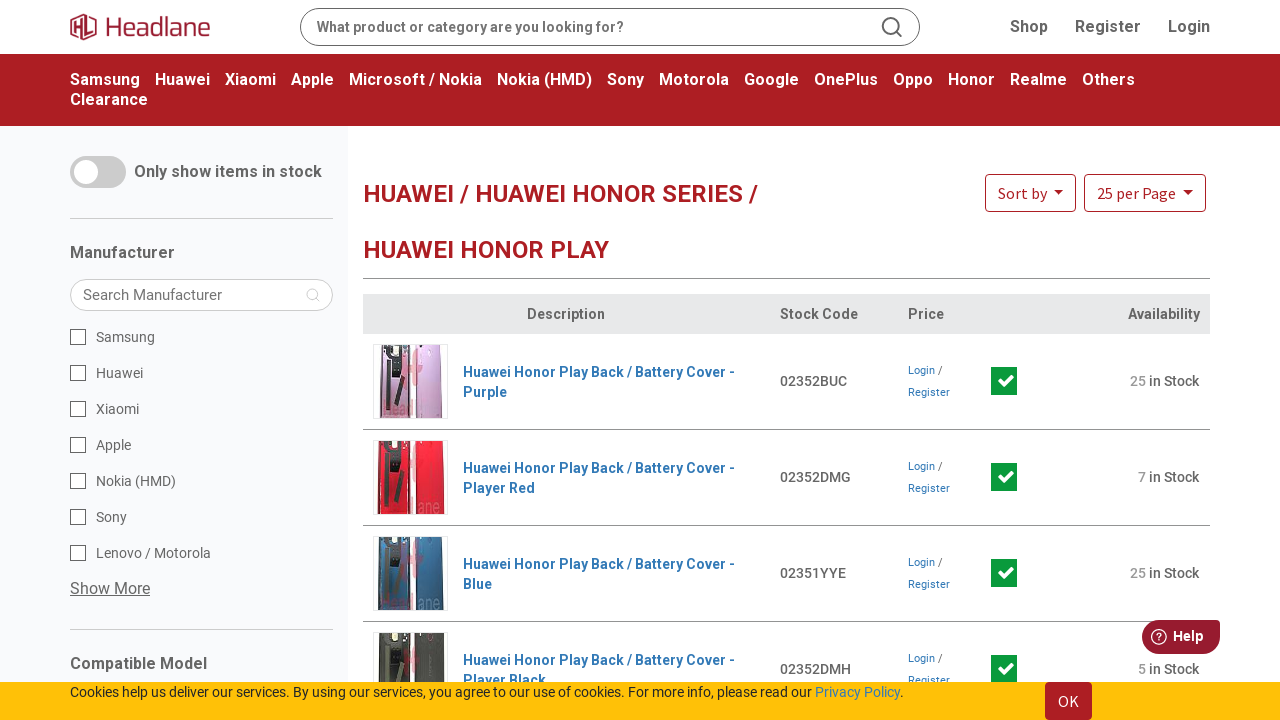

--- FILE ---
content_type: image/svg+xml
request_url: https://cdn.headlane.co.uk/website_headlane/static/src/img/search.svg
body_size: 274
content:
<svg width="25" height="24" viewBox="0 0 25 24" fill="none" xmlns="http://www.w3.org/2000/svg">
<path d="M11.7419 19C16.1602 19 19.7419 15.4183 19.7419 11C19.7419 6.58172 16.1602 3 11.7419 3C7.32367 3 3.74194 6.58172 3.74194 11C3.74194 15.4183 7.32367 19 11.7419 19Z" stroke="#666666" stroke-width="2" stroke-linecap="round" stroke-linejoin="round"/>
<path d="M21.7419 20.9999L17.3919 16.6499" stroke="#666666" stroke-width="2" stroke-linecap="round" stroke-linejoin="round"/>
</svg>


--- FILE ---
content_type: application/javascript; charset=UTF-8
request_url: https://api.clerk.io/v2/config/load?payload=%7B%22mode%22%3A%22live%22%2C%22key%22%3A%22gehfP9Do5wSB6WZfSwvUX4hUa1STNpuJ%22%2C%22visitor%22%3A%22auto%22%2C%22_%22%3A29499821%7D&callback=__clerk_cb_0
body_size: 702
content:
__clerk_cb_0({"status":"ok","results":{"contents":{"cart-others-also-bought":{"api":"recommendations/complementary","template_id":195283,"args":{"labels":["Cart - Others Also Bought"],"limit":12},"facets_data":{},"injection_data":{}},"category-page-popular":{"api":"recommendations/category/popular","template_id":195283,"args":{"labels":["Category Page - Popular"],"limit":12},"facets_data":{},"injection_data":{}},"exit-intent":{"api":"recommendations/visitor/complementary","template_id":195283,"args":{"labels":["Exit Intent - Visitor Recommendations"],"limit":12},"facets_data":{},"injection_data":{}},"home-page-popular":{"api":"recommendations/popular","template_id":195283,"args":{"labels":["Home Page - Popular"],"limit":12},"facets_data":{},"injection_data":{}},"home-page-trending":{"api":"recommendations/trending","template_id":195283,"args":{"labels":["Home Page - Trending"],"limit":12},"facets_data":{},"injection_data":{}},"home-page-visitor-complementary":{"api":"recommendations/visitor/complementary","template_id":195283,"args":{"labels":["Home Page - Visitor Complementary"],"limit":12},"facets_data":{},"injection_data":{}},"landing-page-blog":{"api":"recommendations/page/related_products","template_id":195283,"args":{"labels":["Blog - Article"],"limit":12},"facets_data":{},"injection_data":{}},"live-search":{"api":"search/search","template_id":225733,"args":{"labels":["Live Search"],"limit":20},"facets_data":{},"injection_data":{}},"power-step-others-also-bought":{"api":"recommendations/complementary","template_id":195283,"args":{"labels":["Add-To-Basket - Others Also Bought"],"limit":12},"facets_data":{},"injection_data":{}},"power-step-popular":{"api":"recommendations/popular","template_id":195283,"args":{"labels":["Add-To-Basket - Popular"],"limit":12},"facets_data":{},"injection_data":{}},"power-step-popular-on-sale":{"api":"recommendations/popular","template_id":195283,"args":{"labels":["Add-To-Basket - Best Offers"],"limit":12},"facets_data":{},"injection_data":{}},"power-step-visitor-complementary":{"api":"recommendations/visitor/complementary","template_id":195283,"args":{"labels":["Add-To-Basket - Visitor Complementary"],"limit":12},"facets_data":{},"injection_data":{}},"product-page-alternatives":{"api":"recommendations/substituting","template_id":195283,"args":{"labels":["Product Page - Alternatives"],"limit":12},"facets_data":{},"injection_data":{}},"product-page-others-also-bought":{"api":"recommendations/complementary","template_id":195283,"args":{"labels":["Product Page - Others Also Bought"],"limit":12},"facets_data":{},"injection_data":{}},"search-page":{"api":"search/search","template_id":200005,"args":{"labels":["Search Page"],"limit":40},"facets_data":{},"injection_data":{}},"search-page-1":{"api":"search/search","template_id":200005,"args":{"labels":["Search Page"],"limit":40},"facets_data":{},"injection_data":{}},"test1":{"api":"search/predictive","template_id":195286,"args":{"labels":["test1"],"limit":8},"facets_data":{},"injection_data":{}}},"formatters":[{"name":"final_price","formatter":"function final_price(customer_group_prices) {\n    var return_price = customer_group_prices[customer_group];\n    return return_price;\n}"},{"name":"stock_quantity","formatter":"function stock_quantity(stock_quantities) {\n    var return_stock = stock_quantities[warehouse];\n    return return_stock;\n}"}],"store_settings":{"use_new_carousel":false,"observe_dom":false,"id_types":{"product":"int","sale":"int","category":"int","customer":"int"}}}});

--- FILE ---
content_type: application/xml
request_url: https://shop.headlane.co.uk/website_headlane/static/src/xml/website_sale_utils.xml
body_size: 798
content:
<?xml version="1.0" encoding="UTF-8"?>
<templates id="template" xml:space="preserve">

    <div t-name="website_headlane.productsSearchBar.autocomplete" class="search-dropdown d-flex">
        <t t-if="!products.length">
            No results found. Please try another search.
        </t>
        <div class="categories mobile" t-if="categories.length">
            <div class="section-title">Categories</div>
            <a t-foreach="categories" t-as="categ" t-att-href="categ['website_url']" class="category">
                <t t-esc="categ['name']" />
            </a>
        </div>
        <div class="products" t-if="products.length">
            <div class="section-title">Products</div>
            <a t-foreach="products" t-as="product" t-att-href="product['website_url']" class="product">
                <img t-attf-src="/web/image/product.template/#{product['id']}/image_128" class="product-img" />
                <div class="product-info">
                    <div class="title">
                        <t t-esc="product['name']" />
                    </div>
                    <div class="price-instock-wrap">
                        <div class="price" t-if="!is_public_user">
                            <t t-raw="product['price']"/>
                        </div>
                        <div t-att-class="!is_stock_available ? 'out-stock': 'in-stock'">
                            <div class="dot" />
                            <span t-if="is_stock_available">In stock</span>
                            <span t-else="">Out of stock</span>
                        </div>
                    </div>
                </div>
            </a>
            <t t-if="hasMoreProducts">
                <button type="submit" class="dropdown-item text-center" style="background: #AD1E23;color:white;">All results</button>
            </t>
        </div>
        <div class="categories" t-if="categories.length">
            <div class="section-title">Categories</div>
            <a t-foreach="categories" t-as="categ" t-att-href="categ['website_url']" class="category">
                <t t-esc="categ['name']" />
            </a>
        </div>

    </div>

    <!-- Attribute Search Bar autocomplete item -->
    <div t-name="website_headlane.AttributeSearchBar.autocomplete" class="dropdown-menu show w-100">
        <t t-if="!search_attrib_values.length">
            <span class="dropdown-item-text text-muted">No attribute found. Please try another search.</span>
        </t>
        <!-- t-att-href="'/shop?brand=' + brand['name'] + '-' + brand['id']" -->
        <a t-foreach="search_attrib_values" t-as="attrib_vals" href="#" class="dropdown-item p-2 text-wrap">
            <div class="media align-items-center">
                <div class="media-body px-3">
                    <h6 t-esc="attrib_vals['name']"/>
                </div>
            </div>
        </a>
    </div>

</templates>


--- FILE ---
content_type: image/svg+xml
request_url: https://cdn.headlane.co.uk/website_headlane/static/src/img/searchmodel.svg
body_size: 262
content:
<svg width="17" height="16" viewBox="0 0 17 16" fill="none" xmlns="http://www.w3.org/2000/svg">
<path d="M8.31978 12.6667C11.2653 12.6667 13.6531 10.2789 13.6531 7.33333C13.6531 4.38781 11.2653 2 8.31978 2C5.37426 2 2.98645 4.38781 2.98645 7.33333C2.98645 10.2789 5.37426 12.6667 8.31978 12.6667Z" stroke="#CCCCCC" stroke-linecap="round" stroke-linejoin="round"/>
<path d="M14.9865 14L12.0865 11.1" stroke="#CCCCCC" stroke-linecap="round" stroke-linejoin="round"/>
</svg>


--- FILE ---
content_type: application/javascript; charset=UTF-8
request_url: https://api.clerk.io/v2/config/designs?payload=%7B%22ids%22%3A%5B225733%5D%2C%22key%22%3A%22gehfP9Do5wSB6WZfSwvUX4hUa1STNpuJ%22%2C%22visitor%22%3A%22auto%22%2C%22_%22%3A29499821%7D&callback=__clerk_cb_1
body_size: 2931
content:
__clerk_cb_1({"status":"ok","results":[{"id":225733,"html":"\u003cdiv class=\"p-lg\"\u003e\u003cdiv data-name=\"container3\" id=\"I2M3KCwF\" class=\"clerk-design-component-I2M3KCwF undefined\"\u003e\u003cdiv data-group=\"group1\" data-container=\"true\"\u003e\u003cdiv data-name=\"container1\" id=\"aV7vyxDS\" class=\"clerk-design-component-aV7vyxDS \"\u003e\u003cdiv data-group=\"group1\" data-container=\"true\"\u003e\u003cdiv data-name=\"customHtml1\" id=\"iIhekOrh\" class=\"clerk-design-component-iIhekOrh\"\u003e\u003cstyle\u003e \n \n#I2M3KCwF {\noverflow-y: auto;\nmax-height: 90vh;\n \n }\n \n .clerk-design-component-GMZSHF34 \u003e div:first-child {\n display: block;\n }\n\u003c/style\u003e\n\u003c/div\u003e\u003cdiv data-name=\"container1\" id=\"YzJ1Rz09\" class=\"clerk-design-component-YzJ1Rz09 \"\u003e\u003cdiv data-group=\"group1\" data-container=\"true\"\u003e\u003cdiv data-name=\"suggetions1\" id=\"k8aEKyJZ\" class=\"clerk-design-component-k8aEKyJZ \"\u003e{% for suggestion in suggestions %}{% if loop.index \u003c 12 %}\u003cdiv\u003e\u003ca href=\"/shop?search={{ suggestion }}\"\u003e{{ suggestion | highlight query 'clerk-highlighted' }}\u003c/a\u003e\u003c/div\u003e{% endif %}{% endfor %}\u003c/div\u003e\u003c/div\u003e\u003c/div\u003e\u003cdiv data-name=\"container1\" id=\"dntk1buD\" class=\"clerk-design-component-dntk1buD \"\u003e\u003cdiv data-group=\"group1\" data-container=\"true\"\u003e\u003cdiv id=\"MGqoPUDL\" class=\"clerk-design-component-MGqoPUDL \" \u003e\u003cp\u003eCategories\u003c/p\u003e\u003c/div\u003e\u003c/div\u003e\u003c/div\u003e\u003cdiv data-name=\"container1\" id=\"hk0NjZY6\" class=\"clerk-design-component-hk0NjZY6 \"\u003e\u003cdiv data-group=\"group1\" data-container=\"true\"\u003e{% for item in categories %}{% if loop.index0 \u003e= 0 and loop.index0 \u003c= 3 %}\u003ca id=\"u4ClOwdZ\" class=\"clerk-design-component-u4ClOwdZ \" href=\"{{item.url}}\"\u003e\u003cp\u003e{{item.name}}\u003c/p\u003e\u003c/a\u003e{% endif %}{% endfor %}\u003c/div\u003e\u003c/div\u003e\u003cdiv data-name=\"container1\" id=\"PmIvmSR1\" class=\"clerk-design-component-PmIvmSR1 \"\u003e\u003cdiv data-group=\"group1\" data-container=\"true\"\u003e\u003cdiv id=\"iDc0wApe\" class=\"clerk-design-component-iDc0wApe \" \u003e\u003cp\u003eProducts\u003c/p\u003e\u003c/div\u003e\u003c/div\u003e\u003c/div\u003e{% for item in products %}{% if loop.index0 \u003e= 0 and loop.index0 \u003c= 63 %}\u003cdiv data-name=\"container1\" id=\"ATGbfkg4\" class=\"clerk-design-component-ATGbfkg4 designs-card\"\u003e\u003cdiv data-group=\"group1\" data-container=\"true\"\u003e\u003ca href=\"{{item.url}}\" id=\"8OXEsfd9\" class=\"clerk-design-component-8OXEsfd9 \"\u003e\u003cimg src=\"{{item.image}}\" /\u003e\u003c/a\u003e\u003cdiv data-name=\"container1\" id=\"4AWETm7W\" class=\"clerk-design-component-4AWETm7W \"\u003e\u003cdiv data-group=\"group1\" data-container=\"true\"\u003e\u003cdiv data-name=\"container1\" id=\"GMZSHF34\" class=\"clerk-design-component-GMZSHF34 \"\u003e\u003cdiv data-group=\"group1\" data-container=\"true\"\u003e\u003ca id=\"oGUTQpll\" class=\"clerk-design-component-oGUTQpll undefined\" href=\"{{item.url}}\"\u003e\u003cp\u003e{{item.name}}\u003c/p\u003e\u003c/a\u003e\u003cdiv id=\"H5TfmJwB\" class=\"clerk-design-component-H5TfmJwB undefined\" \u003e\u003cp\u003e{{item.sku}}\u003c/p\u003e\u003c/div\u003e\u003c/div\u003e\u003c/div\u003e\u003cdiv data-name=\"container1\" id=\"kE0X0pEH\" class=\"clerk-design-component-kE0X0pEH \"\u003e\u003cdiv data-group=\"group1\" data-container=\"true\"\u003e\u003cdiv id=\"0WcrDQkM\" class=\"clerk-design-component-0WcrDQkM \" \u003e\u003cp\u003e\u003c/p\u003e\u003c/div\u003e{% if false %}\u003cdiv id=\"Jd3Cz2H3\" class=\"clerk-design-component-Jd3Cz2H3 \"\u003e\u003cspan class=\"clerk-price\"\u003e{{item.customer_group_prices | money 2 \".\" \",\"}}\u003c/span\u003e\u003c/div\u003e{% endif %}{% if false %}\u003cdiv id=\"n14RTGv9\" class=\"clerk-design-component-n14RTGv9 \"\u003e\u003cspan class=\"clerk-price\"\u003e{{item.filler | money 2 \",\" \".\"}}\u003c/span\u003e\u003c/div\u003e{% endif %}\u003cdiv data-name=\"customHtml1\" id=\"R30nZNEF\" class=\"clerk-design-component-R30nZNEF\"\u003e\u003cdiv data-group=\"group2\" data-container=\"true\"\u003e\n\t\u003cdiv class=\"clerk-design-component-mVCEDfUR\"\u003e\n \u003cp\u003e\n {{item.customer_group_prices | final_price}}\n \u003c/p\u003e\n\t\u003c/div\u003e\n\u003c/div\u003e\u003c/div\u003e\u003c/div\u003e\u003c/div\u003e\u003cdiv data-name=\"container1\" id=\"JlypPGbk\" class=\"clerk-design-component-JlypPGbk \"\u003e\u003cdiv data-group=\"group1\" data-container=\"true\"\u003e\u003cdiv data-name=\"customHtml1\" id=\"s3WPwLcv\" class=\"clerk-design-component-s3WPwLcv\"\u003e\u003cdiv data-group=\"group1\" data-container=\"true\"\u003e\n\t\u003cdiv id=\"mVCEDfUR\" class=\"clerk-design-component-0WcrDQkM\"\u003e\n \u003cp\u003e\n {{item.stock_quantities | stock_quantity}}\n \u003c/p\u003e\n \u003c/div\u003e\n\u003c/div\u003e\u003c/div\u003e\u003c/div\u003e\u003c/div\u003e\u003c/div\u003e\u003c/div\u003e\u003c/div\u003e\u003c/div\u003e{% endif %}{% endfor %}\u003cdiv data-name=\"customHtml1\" id=\"84voqWbY\" class=\"clerk-design-component-84voqWbY\"\u003e\u003cbutton class=\"clerk_btn\" onclick=\"loadMore()\"\u003eLoad More\u003c/button\u003e\n\u003cscript\u003e \nvar clerkBoundLiveSearchReset = true;\nfunction loadMore() {\n resetLiveScroll = true;\n Clerk('content', '#{{ content.id }}', 'more', 5);\n if (clerkBoundLiveSearchReset) {\n clerkBoundLiveSearchReset = false;\n Clerk('on', 'rendered', '#{{ content.id }}', function () {\n if (resetLiveScroll) {\n document.querySelector('#I2M3KCwF').scrollTo(0, document.querySelector('#I2M3KCwF \u003e div').clientHeight); \n resetLiveScroll = false;\n }\n });\n }\n}\n\nvar searchBox = document.querySelector('.search-query.oe_search_box');\nsearchBox.addEventListener('keyup', (e) =\u003e {\n if(e.target.value.length == 0){\n Clerk('content', '#live-search', 'param', {\n limit: 10\n });\n }\n}) \n \n\u003c/script\u003e \n\n\u003cstyle\u003e\n.clerk-design-component-84voqWbY{\n width: 100%; \n}\n.clerk_btn{\n background: #ad1e23;\n color: #fff;\n width: 100%;\n border: 0;\n border-radius: 5px;\n padding: 8px 10px;\n}\n.clerk_btn:hover, .clerk_btn:focus{\n background: #791518;\n border: 0;\n outline: 0;\n} \n\u003c/style\u003e\n\n\n\n\n\n\u003c/div\u003e\u003c/div\u003e\u003c/div\u003e\u003c/div\u003e\u003c/div\u003e\u003c/div\u003e","html_mobile":"","css":"[class^=\"clerk-design-component\"] { box-sizing: border-box; } [class^=\"clerk-design-component\"] \u003e * { box-sizing: border-box; }.clerk-design-component-I2M3KCwF {padding: 0px 0px 20px 0px;margin:0px 0px 20px 0px;background-color: #ffffff;border-radius:20px;position: relative;overflow: hidden;width: auto;height: auto;}.clerk-design-component-I2M3KCwF \u003e div:first-child {text-align: center;}.clerk-design-component-aV7vyxDS {box-sizing: border-box;background-color: ;border-style: solid;border-width:0px;border-color:#CBD5E1;border-radius:0px;margin:0px 0px 100px 0px;position: relative;overflow: hidden;width: auto;height: auto;}.clerk-design-component-aV7vyxDS \u003e div:first-child {box-sizing: border-box;padding: 10px 10px 10px 10px;display: flex;flex-wrap: wrap;flex-direction: column;align-items: start;align-content: start;justify-content: start;gap: 10px;}@media screen and (max-width: 896px) {.clerk-design-component-aV7vyxDS \u003e div:first-child {box-sizing: border-box;padding: 10px 10px 10px 10px;display: flex;flex-wrap: wrap;flex-direction: column;align-items: start;align-content: start;justify-content: start;gap: 10px;}}@media screen and (max-width: 448px) {.clerk-design-component-aV7vyxDS \u003e div:first-child {box-sizing: border-box;padding: 10px 10px 10px 10px;display: flex;flex-wrap: wrap;flex-direction: column;align-items: start;align-content: start;justify-content: start;gap: 10px;}}.clerk-design-component-YzJ1Rz09 {box-sizing: border-box;background-color: #ffffff;border-style: solid;border-width:0px;border-color:#CBD5E1;border-radius:0px;margin:0px 0px 0px 0px;position: relative;overflow: hidden;width: auto;height: auto;}.clerk-design-component-YzJ1Rz09 \u003e div:first-child {box-sizing: border-box;padding: 10px 10px 10px 10px;display: flex;flex-wrap: wrap;flex-direction: row;align-items: start;align-content: start;justify-content: start;gap: 10px;}@media screen and (max-width: 896px) {.clerk-design-component-YzJ1Rz09 \u003e div:first-child {box-sizing: border-box;padding: 10px 10px 10px 10px;display: flex;flex-wrap: wrap;flex-direction: column;align-items: start;align-content: start;justify-content: start;gap: 10px;}}@media screen and (max-width: 448px) {.clerk-design-component-YzJ1Rz09 \u003e div:first-child {box-sizing: border-box;padding: 10px 10px 10px 10px;display: flex;flex-wrap: wrap;flex-direction: column;align-items: start;align-content: start;justify-content: start;gap: 10px;}}.clerk-design-component-k8aEKyJZ {width: 100%;display: grid;column-gap: 5px;row-gap: 5px;grid-template-columns: repeat(3, minmax(0, 1fr));position: relative;}.clerk-design-component-k8aEKyJZ .clerk-highlighted {font-weight: 700;}.clerk-design-component-dntk1buD {box-sizing: border-box;background-color: #ffffff;border-style: solid;border-width:0px;border-color:#CBD5E1;border-radius:0px;margin:0px 0px 0px 0px;position: relative;overflow: hidden;width: auto;height: auto;}.clerk-design-component-dntk1buD \u003e div:first-child {box-sizing: border-box;padding: 0px 0px 0px 0px;display: flex;flex-wrap: wrap;flex-direction: column;align-items: start;align-content: start;justify-content: center;gap: 10px;}@media screen and (max-width: 896px) {.clerk-design-component-dntk1buD \u003e div:first-child {box-sizing: border-box;padding: 0px 0px 0px 0px;display: flex;flex-wrap: wrap;flex-direction: column;align-items: start;align-content: start;justify-content: start;gap: 10px;}}@media screen and (max-width: 448px) {.clerk-design-component-dntk1buD \u003e div:first-child {box-sizing: border-box;padding: 0px 0px 0px 0px;display: flex;flex-wrap: wrap;flex-direction: column;align-items: start;align-content: start;justify-content: start;gap: 10px;}}.clerk-design-component-MGqoPUDL {display: flex;display: -webkit-box;-webkit-box-pack: flex-start;justify-content: flex-start;align-items: flex-start;position: relative;width: auto;height: auto;margin: 0px 0px 0px 5px;box-sizing: border-box;border-style: solid;border-width:0px;border-color:#CBD5E1;border-radius:0px;padding: 0px 0px 0px 0px;word-break: break-word;text-decoration: none;}.clerk-design-component-MGqoPUDL \u003e* {word-break: break-word;white-space: normal;margin: 0px;width: auto;text-align: left;font-size: 16px;font-family: inherit;color: #ad1e23;font-weight: bold;font-style: normal;text-decoration: ;}.clerk-design-component-hk0NjZY6 {box-sizing: border-box;background-color: #ffffff00;border-style: solid;border-width:0px;border-color:#CBD5E1;border-radius:0px;margin:0px 0px 0px 5px;position: relative;overflow: hidden;width: auto;height: auto;}.clerk-design-component-hk0NjZY6 \u003e div:first-child {box-sizing: border-box;padding: 0px 0px 0px 0px;display: flex;flex-wrap: wrap;flex-direction: column;align-items: start;align-content: start;justify-content: center;gap: 10px;}@media screen and (max-width: 896px) {.clerk-design-component-hk0NjZY6 \u003e div:first-child {box-sizing: border-box;padding: 0px 0px 0px 0px;display: flex;flex-wrap: wrap;flex-direction: column;align-items: start;align-content: start;justify-content: start;gap: 10px;}}@media screen and (max-width: 448px) {.clerk-design-component-hk0NjZY6 \u003e div:first-child {box-sizing: border-box;padding: 0px 0px 0px 0px;display: flex;flex-wrap: wrap;flex-direction: column;align-items: start;align-content: start;justify-content: start;gap: 10px;}}.clerk-design-component-u4ClOwdZ {display: flex;display: -webkit-box;-webkit-box-pack: center;justify-content: center;align-items: flex-start;position: relative;width: auto;height: auto;margin: 0px 0px 0px 0px;box-sizing: border-box;border-style: solid;border-width:0px;border-color:#000000;border-radius:0px;padding: 0px 0px 0px 0px;word-break: break-word;text-decoration: none;}.clerk-design-component-u4ClOwdZ \u003e* {word-break: break-word;white-space: normal;margin: 0px;width: auto;text-align: center;font-size: 15px;font-family: inherit;color: 666666;font-weight: bold;font-style: normal;text-decoration: ;}.clerk-design-component-PmIvmSR1 {box-sizing: border-box;background-color: ffffff;border-style: solid;border-width:0px;border-color:#CBD5E1;border-radius:0px;margin:0px 0px 0px 5px;position: relative;overflow: hidden;width: auto;height: auto;}.clerk-design-component-PmIvmSR1 \u003e div:first-child {box-sizing: border-box;padding: 0px 0px 0px 0px;display: flex;flex-wrap: wrap;flex-direction: column;align-items: start;align-content: start;justify-content: center;gap: 10px;}@media screen and (max-width: 896px) {.clerk-design-component-PmIvmSR1 \u003e div:first-child {box-sizing: border-box;padding: 0px 0px 0px 0px;display: flex;flex-wrap: wrap;flex-direction: column;align-items: start;align-content: start;justify-content: start;gap: 10px;}}@media screen and (max-width: 448px) {.clerk-design-component-PmIvmSR1 \u003e div:first-child {box-sizing: border-box;padding: 0px 0px 0px 0px;display: flex;flex-wrap: wrap;flex-direction: column;align-items: start;align-content: start;justify-content: start;gap: 10px;}}.clerk-design-component-iDc0wApe {display: flex;display: -webkit-box;-webkit-box-pack: flex-start;justify-content: flex-start;align-items: flex-start;position: relative;width: auto;height: auto;margin: 0px 0px 0px 0px;box-sizing: border-box;border-style: solid;border-width:0px;border-color:#CBD5E1;border-radius:0px;padding: 0px 0px 0px 0px;word-break: break-word;text-decoration: none;}.clerk-design-component-iDc0wApe \u003e* {word-break: break-word;white-space: normal;margin: 0px;width: auto;text-align: left;font-size: 16px;font-family: inherit;color: #ad1e23;font-weight: bold;font-style: normal;text-decoration: ;}.clerk-design-component-ATGbfkg4 {box-sizing: border-box;background-color: #ffffff;border-style: solid;border-width:0px;border-color:#CBD5E1;border-radius:0px;margin:0px 0px 0px 0px;position: relative;overflow: hidden;width: auto;height: auto;}.clerk-design-component-ATGbfkg4 \u003e div:first-child {box-sizing: border-box;padding: 0px 10px 10px 10px;display: flex;flex-wrap: wrap;flex-direction: row;align-items: start;align-content: start;justify-content: start;gap: 15px;}@media screen and (max-width: 896px) {.clerk-design-component-ATGbfkg4 \u003e div:first-child {box-sizing: border-box;padding: 0px 10px 10px 10px;display: flex;flex-wrap: wrap;flex-direction: row;align-items: start;align-content: start;justify-content: start;gap: 10px;}}@media screen and (max-width: 448px) {.clerk-design-component-ATGbfkg4 \u003e div:first-child {box-sizing: border-box;padding: 0px 10px 10px 10px;display: flex;flex-wrap: wrap;flex-direction: row;align-items: start;align-content: start;justify-content: start;gap: 10px;}}.clerk-design-component-8OXEsfd9 {display: block;position: relative;width: 80px;height: 80px;margin: 0px 0px 0px 0px;overflow: hidden;}.clerk-design-component-8OXEsfd9 \u003e img {width: 80px;height: 80px;object-fit: contain;pointer-events: none;transition: transform .3s ease-in-out;}.clerk-design-component-8OXEsfd9:hover \u003e img {\n transform: scale(0.8);\n}.clerk-design-component-4AWETm7W {box-sizing: border-box;background-color: #ffffff;border-style: solid;border-width:0px;border-color:#CBD5E1;border-radius:0px;margin:0px 0px 0px 0px;position: relative;overflow: hidden;width: auto;height: 20%;flex: 1 1 0;\n}.clerk-design-component-4AWETm7W \u003e div:first-child {box-sizing: border-box;padding: 0px 0px 0px 0px;display: flex;flex-wrap: nowrap;flex-direction: column;align-items: start;align-content: start;justify-content: start;gap: 0px;}@media screen and (max-width: 896px) {.clerk-design-component-4AWETm7W \u003e div:first-child {box-sizing: border-box;padding: 0px 0px 0px 0px;display: flex;flex-wrap: wrap;flex-direction: column;align-items: start;align-content: start;justify-content: start;gap: 10px;}}@media screen and (max-width: 448px) {.clerk-design-component-4AWETm7W \u003e div:first-child {box-sizing: border-box;padding: 0px 0px 0px 0px;display: flex;flex-wrap: wrap;flex-direction: column;align-items: start;align-content: start;justify-content: start;gap: 10px;}}.clerk-design-component-GMZSHF34 {box-sizing: border-box;background-color: #ffffff;border-style: solid;border-width:0px;border-color:#CBD5E1;border-radius:0px;margin:0px 0px 0px 0px;position: relative;overflow: hidden;width: 100%;height: auto;}.clerk-design-component-GMZSHF34 \u003e div:first-child {box-sizing: border-box;padding: 0px 0px 0px 0px;display: flex;flex-wrap: nowrap;flex-direction: column;align-items: start;align-content: start;justify-content: start;gap: 0px;}@media screen and (max-width: 896px) {.clerk-design-component-GMZSHF34 \u003e div:first-child {box-sizing: border-box;padding: 0px 0px 0px 0px;display: flex;flex-wrap: nowrap;flex-direction: row;align-items: center;align-content: center;justify-content: start;gap: 10px;}}@media screen and (max-width: 448px) {.clerk-design-component-GMZSHF34 \u003e div:first-child {box-sizing: border-box;padding: 0px 0px 0px 0px;display: flex;flex-wrap: wrap;flex-direction: row;align-items: center;align-content: center;justify-content: end;gap: 10px;}}.clerk-design-component-oGUTQpll {display: flex;display: -webkit-box;-webkit-box-pack: flex-start;justify-content: flex-start;align-items: flex-start;position: relative;width: auto;height: auto;margin: 0px 0px 0px 0px;box-sizing: border-box;border-style: solid;border-width:0px;border-color:#CBD5E1;border-radius:0px;padding: 0px 0px 0px 0px;word-break: break-word;text-decoration: none;}.clerk-design-component-oGUTQpll \u003e* {word-break: break-word;white-space: normal;margin: 0px;width: auto;text-align: left;font-size: 14px;font-family: inherit;color: #000000;font-weight: bold;font-style: normal;text-decoration: ;}@media screen and (max-width: 768px) {\n .clerk-design-component-oGUTQpll {white-space: normal;\nword-wrap: break-word;\noverflow-wrap: break-word; }\n}.clerk-design-component-H5TfmJwB {display: flex;display: -webkit-box;-webkit-box-pack: flex-end;justify-content: flex-end;align-items: flex-start;position: relative;width: auto;height: auto;margin: 0px 0px 0px 0px;box-sizing: border-box;border-style: solid;border-width:0px;border-color:#CBD5E1;border-radius:0px;padding: 0px 0px 0px 0px;word-break: break-word;text-decoration: none;}.clerk-design-component-H5TfmJwB \u003e* {word-break: break-word;white-space: normal;margin: 0px;width: auto;text-align: right;font-size: 12px;font-family: inherit;color: #999999;font-weight: normal;font-style: normal;text-decoration: ;text-transform: uppercase;}.clerk-design-component-kE0X0pEH {box-sizing: border-box;background-color: #ffffff;border-style: solid;border-width:0px;border-color:#CBD5E1;border-radius:0px;margin:0px 0px 0px 0px;position: relative;overflow: hidden;width: auto;height: auto;}.clerk-design-component-kE0X0pEH \u003e div:first-child {box-sizing: border-box;padding: 0px 0px 0px 0px;display: flex;flex-wrap: nowrap;flex-direction: row;align-items: center;align-content: center;justify-content: start;gap: 0px;}@media screen and (max-width: 896px) {.clerk-design-component-kE0X0pEH \u003e div:first-child {box-sizing: border-box;padding: 0px 0px 0px 0px;display: flex;flex-wrap: nowrap;flex-direction: row;align-items: center;align-content: center;justify-content: start;gap: 10px;}}@media screen and (max-width: 448px) {.clerk-design-component-kE0X0pEH \u003e div:first-child {box-sizing: border-box;padding: 0px 0px 0px 0px;display: flex;flex-wrap: nowrap;flex-direction: row;align-items: center;align-content: center;justify-content: start;gap: 10px;}}.clerk-design-component-0WcrDQkM {display: flex;display: -webkit-box;-webkit-box-pack: center;justify-content: center;align-items: flex-start;position: relative;width: auto;height: auto;margin: 0px 0px 0px 0px;box-sizing: border-box;border-style: solid;border-width:0px;border-color:#CBD5E1;border-radius:0px;padding: 0px 0px 0px 0px;word-break: break-word;text-decoration: none;}.clerk-design-component-0WcrDQkM \u003e* {word-break: break-word;white-space: normal;margin: 0px;width: auto;text-align: center;}.clerk-design-component-Jd3Cz2H3 {display: flex;display: -webkit-box;-webkit-box-pack: flex-start;justify-content: flex-start;align-items: baseline;position: relative;width: 100%;margin:0px 0px 0px 0px;}.clerk-design-component-Jd3Cz2H3 \u003e .clerk-price {font-family: Arial, sans-serif;font-size: 14px;color: #ffffff;font-weight: normal;font-style: normal;text-decoration: ;}.clerk-design-component-Jd3Cz2H3 \u003e .clerk-before-price {font-family: Arial, sans-serif;font-size: 14px;color: #80d8ff;font-weight: normal;font-style: normal;text-decoration: line-through;}.clerk-design-component-Jd3Cz2H3 \u003e .clerk-after-price {font-family: Arial, sans-serif;font-size: 14px;color: #475569;font-weight: normal;font-style: normal;text-decoration: ;}.clerk-design-component-n14RTGv9 {display: flex;display: -webkit-box;-webkit-box-pack: flex-start;justify-content: flex-start;align-items: baseline;position: relative;width: 100%;margin:0px 0px 0px 0px;}.clerk-design-component-n14RTGv9 \u003e .clerk-price {font-family: inherit;font-size: 15px;color: #ffffff;font-weight: normal;font-style: normal;text-decoration: ;}.clerk-design-component-n14RTGv9 \u003e .clerk-before-price {font-family: inherit;font-size: 14px;color: #000000;font-weight: normal;font-style: normal;text-decoration: ;}.clerk-design-component-n14RTGv9 \u003e .clerk-after-price {font-family: inherit;font-size: 14px;color: #475569;font-weight: normal;font-style: normal;text-decoration: ;}.clerk-design-component-JlypPGbk {box-sizing: border-box;background-color: #ffffff;border-style: solid;border-width:0px;border-color:#CBD5E1;border-radius:0px;margin:0px 0px 0px 0px;position: relative;overflow: hidden;width: auto;height: auto;}.clerk-design-component-JlypPGbk \u003e div:first-child {box-sizing: border-box;padding: 0px 0px 0px 0px;display: flex;flex-wrap: wrap;flex-direction: column;align-items: start;align-content: start;justify-content: start;gap: 0px;}@media screen and (max-width: 896px) {.clerk-design-component-JlypPGbk \u003e div:first-child {box-sizing: border-box;padding: 0px 0px 0px 0px;display: flex;flex-wrap: wrap;flex-direction: column;align-items: start;align-content: start;justify-content: start;gap: 10px;}}@media screen and (max-width: 448px) {.clerk-design-component-JlypPGbk \u003e div:first-child {box-sizing: border-box;padding: 0px 0px 0px 0px;display: flex;flex-wrap: wrap;flex-direction: column;align-items: start;align-content: start;justify-content: start;gap: 10px;}}@media screen and (max-width: 768px) {\n .clerk-design-component-aV7vyxDS {width: 95vw; }\n}@media screen and (min-width: 1025px) {\n .clerk-design-component-aV7vyxDS {width: 623px; }\n}","css_mobile":"","config":"","container":"","attributes":["categories","customer_group_prices","filler","id","image","name","products","sku","stock_quantities","suggestion","suggestions","url"]}]});